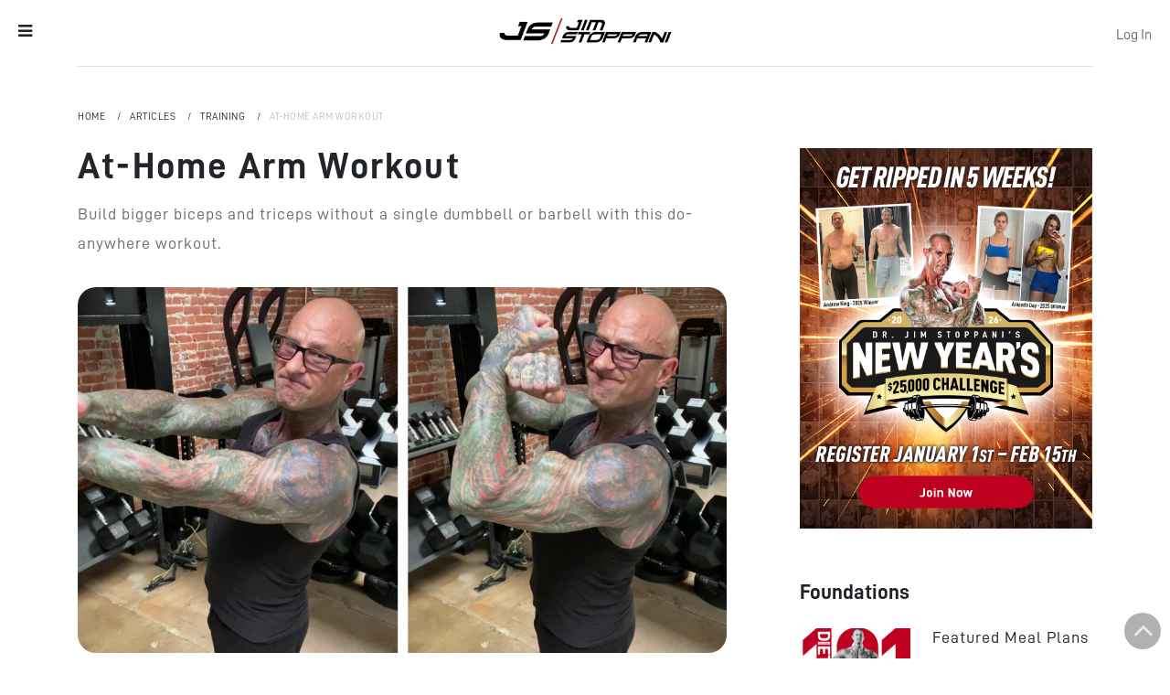

--- FILE ---
content_type: text/html; charset=UTF-8
request_url: https://www.jimstoppani.com/training/at-home-equipment-free-arm-workout/
body_size: 14151
content:
<!DOCTYPE html>
<html xmlns='http://www.w3.org/1999/xhtml'>
<head>
    <title>
    How to train biceps and triceps at home with no equipment on jimstoppani.com
</title>

<link rel='canonical' href='https://www.jimstoppani.com/training/at-home-equipment-free-arm-workout/' />


<meta name='description' content='How to train arms at home with no equipment for bigger, stronger biceps and triceps'>

<meta content='text/html; charset=utf-8' http-equiv='Content-Type'>
<meta content='307812318023' property='fb:pages'>
<meta content='width=device-width, initial-scale=1, shrink-to-fit=no' name='viewport'>
<meta name="_token" content="YVX21CA77xD8Aj7iTZZrIKv8aALXon5bhicSfQEJ" />

<script type="text/javascript" src="https://static.klaviyo.com/onsite/js/klaviyo.js?company_id=XEpbEx"></script>

<link href='/assets/ca56099/favicons/js-favicon-16.png' rel='icon' sizes='16x16' type='image/png'>
<link href='/assets/ca56099/favicons/js-favicon-32.png' rel='icon' sizes='32x32' type='image/png'>
<link href='/assets/ca56099/favicons/js-favicon-96.png' rel='icon' sizes='96x96' type='image/png'>
<link href='/assets/ca56099/favicons/js-favicon-180.png' rel='icon' sizes='180x180' type='image/png'>
<link href='/assets/ca56099/favicons/js-favicon-180.png' rel='apple-touch-icon' sizes='180x180'>

<link rel="preload" href="/assets/external/font-awesome.min.css" as="style" onload="this.onload=null;this.rel='stylesheet'">
<noscript><link href='/assets/external/font-awesome.min.css' rel='stylesheet'></noscript>
<script src="https://dr7an409rgayl.cloudfront.net/elastic-apm-rum.umd.min.js"></script>
<script>
  elasticApm.init({
    serviceName: 'js2-production',
    serverUrl: 'https://rum.jimstoppani.com'
  })
</script>

<script async src="//dr7an409rgayl.cloudfront.net/js/ca56099/app.js.min.js" type="text/javascript"></script>
<link href="//dr7an409rgayl.cloudfront.net/css/ca56099/app.scss.min.css" media="all" rel="stylesheet" type="text/css">

    
                    <meta property="fb:app_id" content="300337253468881">
                    <meta property="og:image" content="//dr7an409rgayl.cloudfront.net/files/ca56099/medium_1424_js-at-home-arm-workout-header.jpg">
                <meta property="og:url" content="http://www.jimstoppani.com/training/at-home-equipment-free-arm-workout/">
        <meta property="og:type" content='article'>
        <meta property="og:title" content="At-Home Arm Workout">
                    <meta property="og:description" content="Build bigger biceps and triceps without a single dumbbell or barbell with this do-anywhere workout. ">
        
        <script type='application/ld+json'>
        {
          "@context": "https://schema.org",
          "@graph": [{
            "@type": "Organization",
            "@id": "https://www.jimstoppani.com/#organization",
            "url": "https://www.jimstoppani.com/",
            "name": "Jim Stoppani",
            "logo": {
              "@type": "ImageObject",
              "url": "https://www.jimstoppani.com/assets/layout/logo_blk.png"
            },
            "sameAs":[]
          }, {
            "@type": "WebSite",
            "@id": "https://www.jimstoppani.com/#website",
            "url": "https://www.jimstoppani.com/",
            "name": "Jim Stoppani",
            "publisher": {
              "@id": "https://www.jimstoppani.com/#organization"
            }
          }, {
            "@type": "WebPage",
            "@id": "http://www.jimstoppani.com/training/at-home-equipment-free-arm-workout/#webpage",
            "url": "http://www.jimstoppani.com/training/at-home-equipment-free-arm-workout/",
            "inLanguage": "en-US",
            "name": "At-Home Arm Workout",
            "isPartOf": {
              "@id": "https://www.jimstoppani.com/#website"
            },
            "datePublished": "April 4, 2020",
            "dateModified": "April 4, 2020",
            "description": "Build bigger biceps and triceps without a single dumbbell or barbell with this do-anywhere workout. "
          }, {
            "@type": "Article",
            "@id": "/training/at-home-equipment-free-arm-workout/#article",
            "isPartOf": {
              "@id": "/training/at-home-equipment-free-arm-workout/#webpage"
            },
            "author": {
              "@id": "https://www.jimstoppani.com/about/#author"
            },
            "headline": "At-Home Arm Workout",
            "datePublished": "April 4, 2020",
            "dateModified": "April 4, 2020",
            "mainEntityOfPage": {
              "@id": "/training/at-home-equipment-free-arm-workout/#webpage"
            },
            "publisher": {
              "@id": "https://www.jimstoppani.com/#organization"
            },
            "articleSection": "Training",
            "image": {
              "@type": "ImageObject",
              "url": "//dr7an409rgayl.cloudfront.net/files/ca56099/medium_1424_js-at-home-arm-workout-header.jpg"
            }
          }, {
            "@type": "Person",
            "@id": "https://www.jimstoppani.com/about/#author",
            "name": "Jim Stoppani",
            "image": {
              "@type": "ImageObject",
              "@id": "https://www.jimstoppani.com/about/#personlogo",
              "url": "https://www.jimstoppani.com/assets/landings/about-header-3566cf9ab7b8c962d31f9626258236a5.jpg",
              "width": 1024,
              "height": 587,
              "caption": "Jim Stoppani"
            }
          }]
        }
        </script>
    
    
    <!-- Google Tag Manager -->
    <script>
        (function(w,d,s,l,i){w[l]=w[l]||[];w[l].push({'gtm.start':new Date().getTime(),event:'gtm.js'});var f=d.getElementsByTagName(s)[0],j=d.createElement(s),dl=l!='dataLayer'?'&l='+l:'';j.async=true;j.src='//www.googletagmanager.com/gtm.js?id='+i+dl;f.parentNode.insertBefore(j,f);})(window,document,'script','dataLayer','GTM-N98QMPLD');
        window.dataLayer = window.dataLayer || [];
        function gtag(){dataLayer.push(arguments);}
    </script>

<script>
    !function (w, d, t) {
        w.TiktokAnalyticsObject=t;var ttq=w[t]=w[t]||[];ttq.methods=["page","track","identify","instances","debug","on","off","once","ready","alias","group","enableCookie","disableCookie","holdConsent","revokeConsent","grantConsent"],ttq.setAndDefer=function(t,e){t[e]=function(){t.push([e].concat(Array.prototype.slice.call(arguments,0)))}};for(var i=0;i<ttq.methods.length;i++)ttq.setAndDefer(ttq,ttq.methods[i]);ttq.instance=function(t){for(
            var e=ttq._i[t]||[],n=0;n<ttq.methods.length;n++)ttq.setAndDefer(e,ttq.methods[n]);return e},ttq.load=function(e,n){var r="https://analytics.tiktok.com/i18n/pixel/events.js",o=n&&n.partner;ttq._i=ttq._i||{},ttq._i[e]=[],ttq._i[e]._u=r,ttq._t=ttq._t||{},ttq._t[e]=+new Date,ttq._o=ttq._o||{},ttq._o[e]=n||{};n=document.createElement("script")
        ;n.type="text/javascript",n.async=!0,n.src=r+"?sdkid="+e+"&lib="+t;e=document.getElementsByTagName("script")[0];e.parentNode.insertBefore(n,e)};
        ttq.load('D2NOUEJC77U9E0P225OG');
        ttq.page();
    }(window, document, 'ttq');
</script>

<script type="text/javascript" src="https://app.secureprivacy.ai/script/6476386c827073c21c1f36a2.js"></script>


    <meta content='index, follow' name='robots'>
    <meta content='Jim Stoppani' name='author'>
    <meta content='7 days' name='revisit-after'>
    <meta content='General' name='rating'>
    <meta content='global' name='distribution'>
    <meta content='bdH4zfzWVRxQw2fBEfOwSJq-jlHOdIXVHRoR_aBCmHI' name='google-site-verification'>

    <script async src="//dr7an409rgayl.cloudfront.net/js/ca56099/index.js.min.js" type="text/javascript"></script>
    <link href="//dr7an409rgayl.cloudfront.net/css/ca56099/index.scss.min.css" media="all" rel="stylesheet" type="text/css">
    <script>
        !function(){var e,t,n,i,r={passive:!0,capture:!0},a=new Date,o=function(){i=[],t=-1,e=null,f(addEventListener)},c=function(i,r){e||(e=r,t=i,n=new Date,f(removeEventListener),u())},u=function(){if(t>=0&&t<n-a){var r={entryType:"first-input",name:e.type,target:e.target,cancelable:e.cancelable,startTime:e.timeStamp,processingStart:e.timeStamp+t};i.forEach((function(e){e(r)})),i=[]}},s=function(e){if(e.cancelable){var t=(e.timeStamp>1e12?new Date:performance.now())-e.timeStamp;"pointerdown"==e.type?function(e,t){var n=function(){c(e,t),a()},i=function(){a()},a=function(){removeEventListener("pointerup",n,r),removeEventListener("pointercancel",i,r)};addEventListener("pointerup",n,r),addEventListener("pointercancel",i,r)}(t,e):c(t,e)}},f=function(e){["mousedown","keydown","touchstart","pointerdown"].forEach((function(t){return e(t,s,r)}))},p="hidden"===document.visibilityState?0:1/0;addEventListener("visibilitychange",(function e(t){"hidden"===document.visibilityState&&(p=t.timeStamp,removeEventListener("visibilitychange",e,!0))}),!0);o(),self.webVitals={firstInputPolyfill:function(e){i.push(e),u()},resetFirstInputPolyfill:o,get firstHiddenTime(){return p}}}();
    </script>
    </head>
<body>
    <noscript>
        <iframe height='0' src='//www.googletagmanager.com/ns.html?id=GTM-N98QMPLD' style='display:none;visibility:hidden' width='0'></iframe>
    </noscript>
    
    <i class='open-menu fa fa-bars'></i>
    <nav id='menu'>
        <i class='open-menu fa fa-ex'></i>
                <ul>
            <li class='subhead'>
                Workout Programs
            </li>
            <li>
                <a href='/home/featured-workouts?main-menu-guest'>Featured Workouts</a>
            </li>
            <li>
                <a href='/home/articles/category/at-home-workouts/?main-menu-guest?main-menu-guest'>
                    At-Home Workouts
                </a>
            </li>
            <li class='subhead'>
                Nutrition
            </li>
            <li class='nav-health'>
                <a href='/home/featured-meal-plans?main-menu-guest'>Meal Plans</a>
            </li>
            <li class='subhead'>
                Supplementation
            </li>
            <li>
                <a href='/jym-supplement/pro-jym?main-menu-guest'>Pro JYM</a>
            </li>
            <li>
                <a href='/jym-supplement/pre-jym?main-menu-guest'>Pre JYM</a>
            </li>
            <li>
                <a href='/jym-supplement/post-jym?main-menu-guest'>Post JYM</a>
            </li>
            <li>
                <a href='https://jymsupplementscience.com/category/shop-all?utm_source=jscom&utm_medium=menu&utm_campaign=jscom-sales&aff=9'>All Products</a>
            </li>
            <li class='subhead'></li>
            <li>
                <a href='/home/articles?main-menu-guest'>
                    Articles
                </a>
            </li>
            <li class='nav-videos'>
                <a href='/home/community?main-menu-guest'>Community</a>
            </li>
            <li>
                <a href='/login#content'>
                    Log In
                </a>
            </li>
        </ul>
    </nav>

    <div id='login'>
        <a class='login' data-target='#loginModal' data-toggle='modal' href='/login#content'>
            Log In
        </a>
    </div>

    <a name='content'></a>
    <div class='container'>
        <div id='header'>
            <a href='/' id='logo'>Jim Stoppani, PHD</a>
        </div>

        <a href="/home/challenges/2026-new-years-challenge/challenge_entries/current?utm_source=jsmain&amp;utm_medium=website&amp;utm_term=2026-new-years-challenge&amp;utm_content=2026-new-years-challenge&amp;utm_campaign=banner"  class="challenge desktop">
                <img
                        width="500"
                        height="650"
                        alt="Challenge-banner" src="//dr7an409rgayl.cloudfront.net/files/ca56099/2026-js-new-years-challenge-main-feature-mobile-500x650_4530.jpg">
            </a>
                    
                    
    <div class='article' id='content'>
        <ul class='breadcrumbs'>
            <li>
                <a href='/home/'>
                    Home
                </a>
            </li>
            <li>
                <a href='/home/articles/'>
                    Articles
                </a>
            </li>
                            <li>
                    <a href='/home/articles/training'>
                        Training
                    </a>
                </li>
                        <li>At-Home Arm Workout</li>
        </ul>
        <div class='article-container'>
            <div class='article-opener'>
                <div class='body-text'>
                    <h1 class='article-title'>At-Home Arm Workout</h1>
                    <p class="subhead">Build bigger biceps and triceps without a single dumbbell or barbell with this do-anywhere workout. </p>
                </div>

                                                        <div class='hero-container'>
                        <img class='hero' width="1000"
                             height="563"
                             alt='At Home Arm Workout'
                             src='//dr7an409rgayl.cloudfront.net/files/ca56099/hero/hero_1424_js-at-home-arm-workout-header.jpg'>
                                            </div>
                
                <div class='byline'>
                                            Written By <a href='/about'>Jim Stoppani, PhD</a>
                                        <div class='updated_at'>Updated July 28, 2020</div>
                </div>
                <div class='social'>
                                    </div>
                <div class='body-text main-body-text'>
                    
                                        <p>Do you miss the arm pump you get at the gym? That feeling when the biceps and triceps are so full of blood you almost can&rsquo;t bend your elbows, veins popping all down your forearms?</p>

<p>Well, get ready for that same exact&nbsp;gym pump in your house or apartment. All you need is a mad scientist &ndash; me &ndash; twisting the workout knobs to deliver you a home-based plan that will put the pump, and the muscle mass, back in your arms!</p>

<h2>Workout Overview</h2>

<p>In the below routine, I pull out all my intensity tricks to give you a massive pump and a hell of a workout. We&rsquo;ll stagger between triceps work and biceps work, but truth be told, on the manual resistance sets both biceps and triceps are working. And many exercises (like push-ups, dips, and body-weight table curls) involve other body parts.</p>

<h3>Warm-Up:&nbsp;Arm Circles + Arm Swings</h3>

<p>Remember to do a general warm-up first, consisting of 10-15 minutes of jogging, jumping rope, or other cardio activity. Since there will be a lot of movements that focus around the shoulder joint, your specific dynamic warm-up will consist of the same arm circles and arm swings done in the <a href="https://www.jimstoppani.com/training/at-home-equipment-free-chest-workout" target="_blank">chest</a> and <a href="https://www.jimstoppani.com/training/at-home-equipment-free-shoulder-workout" target="_blank">shoulder</a> workouts.</p>

<p>For arms, there won&rsquo;t be an essential need to do a power move. The triceps assist on the upper body pushing power moves in the chest and shoulder workouts, while the biceps assist on the upper body pulling power moves in the <a href="https://www.jimstoppani.com/training/at-home-equipment-free-back-workout" target="_blank">back workout</a>. That said, you&rsquo;ll do the dynamic warm-up and then go straight for the throat with exhaustion techniques like extended sets.</p>

<h3>Triceps Ladder:&nbsp;Close-Grip Push-Up</h3>

<p>The arm workout starts with multiple variations of a bodyweight triceps exercise &ndash; the close-grip push-up &ndash; performed as an extended set (which I call a &ldquo;ladder&rdquo;), where you start with the most difficult version of the move and progress to the next easier version every time you reach failure.</p>

<p>In the case of close-grip push-ups, start with your hands on the floor, which is the standard version of the exercise. If this is too difficult, you can do it with your knees on the floor; if even that&rsquo;s too hard, perform 3-5 negative reps instead of regular reps. If standard close-grip push-ups are too easy (meaning, you can rep out on the exercise seemingly forever), feel free to wear a backpack loaded with books to add resistance. &nbsp;</p>

<p>Once you reach failure, elevate your hands on different surfaces to reduce your body weight and make the exercise easier. Shoot for 3-5 progressions between the floor and just above hip height (kitchen or bathroom counter is ideal). Midpoints between can be (in order of shortest to tallest) a stool, coffee table, couch seat, chair, couch or chair arm, and dining room table.</p>

<p>Here&rsquo;s a full rundown of how to do close-grip push-ups, and then how to extend the set as a ladder:</p>

<ol>
	<li>Start by lying face down on the floor, and place your palms flat on the floor as close to your sides as possible. Keep your elbows tucked in tight at your sides above your palms.</li>
	<li>Pull your shoulder blades back and stick your chest out as you press your body up off the floor until your arms are fully extended (with your shoulder blades still pulled back) and only for toes touch the floor, along with your hands.</li>
	<li>Focus on contracting the triceps as hard as you can in the top position before slowly lowering back to start. Feel the triceps resist your weight on the way back down; don&rsquo;t just fall to the floor.</li>
	<li>Once you hit failure with your hands on the floor, place your hands on a stable surface about 1-2 feet off the floor (stairs, stool, coffee table, milk crate, chair, couch, etc), and immediately resume reps until reaching failure again.</li>
	<li>Find another stable surface 1-2 feet higher than the last (couch or chair arm, couch back, handrail, steps, etc.) and go to failure again. Continue in this manner until you&rsquo;re doing the final set of the ladder with your hands just above hip height (on a kitchen or bathroom counter). After reaching failure here, the triceps ladder is complete.</li>
</ol>

<p><strong>4-Week Progression*: </strong>For progressive overload, either stick with your bodyweight all four weeks; with the goal of completing more reps per set each week; or, wear a loaded backpack in Weeks 2-4, increasing the resistance each week.</p>

<p><em><strong>*</strong>Refer to my <a href="https://www.jimstoppani.com/training/4-week-at-home-equipment-free-workout" target="_blank"><strong>4-Week At-Home Workout</strong></a> article for the full-body training split and all four weeks of workouts for all muscle groups.</em></p>

<h3>Biceps Manual Resistance:&nbsp;Biceps Curl + Cross-Body Curl + Preacher Curl</h3>

<p>After focusing on the triceps, not to mention the core and a great calorie burn, it&rsquo;s time to exhaust the biceps with a manual resistance exercise. The triceps will also get some work here; refer to the <a href="https://www.jimstoppani.com/training/at-home-equipment-free-chest-workout" target="_blank">chest article</a> for an explanation of manual resistance training and how it trains both opposing muscle groups on every rep.</p>

<p>Because most of us have strong biceps and it&rsquo;s difficult to train the pulling muscles at home, we need to exhaust the biceps early in the workout to make the ensuing exercises harder to perform. We&rsquo;ll do this through three different curling variations using manual resistance, with one caveat: If you notice the biceps table curl is too difficult to do at the end of the workout, do it as the first biceps exercise in the workout and put the manual resistance moves last to finish off the arms.</p>

<p>The first manual resistance curl will be done with your working arm straight by your side (one-arm biceps curl).</p>

<p>Then, you&rsquo;ll move to the arm curling across the body (one-arm cross-body curl), which will emphasize the biceps long head because you&rsquo;re internally rotating the arm.</p>

<p>Lastly, you&rsquo;ll do manual curls with the working arm extended straight out from the chest and curling your hand toward your forehead (mimicking a one-arm preacher curl, only with no preacher bench). This tends to hit more of the biceps short head.</p>

<p>Do 5-10&nbsp;reps per arm at each of the three positions, with each rep consisting of a 5-second positive (concentric) and a 5-second negative (eccentric). For example,&nbsp;do 5 reps of biceps curls with the right arm, then 5 reps with the left arm; 5 reps of cross-body curls with the right, then left; and 5 reps of &ldquo;preacher&rdquo; curls on the right, then left. Switch from arm to arm and position to position without any rest. One set per position per arm and you&rsquo;re done.</p>

<p><strong>4-Week Progression*: </strong>Do&nbsp;5 reps in each position per arm in Week 1;&nbsp;increase to 6 reps in Week 2;&nbsp;8 reps in Week 3;&nbsp;and 10 reps in Week 4.</p>

<p>Here&rsquo;s a video of me demonstrating the three manual resistance biceps curls:</p>

<p><video class='video-js vjs-default-skin' controls='' data-setup='{ "autoplay": false, "preload": false}' height='auto' id='video' poster='/files/small/large_1265_arms-thumbnail-456.png' preload='auto' width='100%'>
        <source class='mp4' src='https://js2-videos.s3.amazonaws.com/main_files_1265_flash.mp4' type='video/mp4'>
                    <track kind="captions" label="English" src="/home/videos/1265/vtt" srclang="en" default />
            </video>
</p>

<h3>Triceps Tabatas:&nbsp;Bench Dips</h3>

<p>Now that we&rsquo;ve smoked biceps, and even toasted triceps some more too, it&rsquo;s time to focus more on the triceps. Tabata-style bench dips are your challenge.</p>

<p>Use a chair, the arm of the chair of a couch, or whatever have you, to set up in a bench dip position &ndash; back facing the chair, palms on the edge of it, arms behind you, feet flat on the floor, and knees bent about 90 degrees. If you want to make the exercise more difficult, put your feet on another platform of about the same height as the one your hands are on. But remember, these aren&rsquo;t regular sets of dips; these are Tabatas. Four minutes of standard bench dips will be plenty challenging for most people.</p>

<p>No need to count reps here, but you will count time and rest for each set &ndash; 20 seconds of reps, alternated with 10 seconds of rest, for 8 sets/rounds. Don&rsquo;t worry if you can&rsquo;t complete all 20 seconds of all sets. Just go for as long as you can, for as many sets as you can.&nbsp;</p>

<p><strong>4-Week Progression*:</strong> Try to complete more time on more sets of the Tabatas each week, with the goal of competing all 8 sets of 20 seconds by the end of Week 4. Or, if you find that bodyweight bench dips aren&rsquo;t much of a challenge, try increasing the difficulty each week by adding weight to your lap and/or placing your feet up on a platform.</p>

<h3>Biceps Extended Set:&nbsp;Concentration Curl + Standing Curl</h3>

<p>Now that your triceps need a rest, it&rsquo;s time to place some more focus on the bi&rsquo;s. This extended set has you starting with concentration curls, then moving to standing curls. For weight, you&rsquo;ll use a loaded backpack, grocery bag, or other household implement (assuming you don&rsquo;t have any dumbbells at home).</p>

<p>To do the extended set, do both exercises for one arm before moving to the other arm. For example, do concentration curls for the right arm until you&rsquo;re close to muscle failure, then immediately stand up and perform curls on the right arm until you reach failure again. Then, immediately switch to the left arm and repeat the same two curling variations. Take no rest between arms or exercises until all three extended sets are complete for both arms.</p>

<p><strong>4-Week Progression*:</strong> Either keep the weight the same on both exercises for all weeks and increase reps each week (to failure), or increase the weight used each week by around 5 pounds.</p>

<h3>Triceps Long Head Extended Set:&nbsp;Kickback + Overhead Extension</h3>

<p>Now back to triceps, you&rsquo;ll finish with an extended set that focuses on the triceps long head from both of its ends. Out of the three triceps heads on the back of the arm (long head, lateral head, medial head), only the triceps long head crosses both the elbow and shoulder joints. Therefore, the long head not only works to extend the arm at the elbow, but it extends the arm at the shoulder to bring the upper arm behind the body.</p>

<p>The triceps kickback is an exercise that contracts the triceps long head from its upper end. As you extend the elbow in a kickback, you tend to lift the upper arm a bit, bringing the elbow higher than your back. This is the triceps long head contracting at its top (proximal) end, where it originates on the scapula, while also contracting at its far (distal) end to assist the other two triceps heads in extending the elbow. This maximizes the number of muscle fibers used by the triceps.</p>

<p>Another method to focus on the triceps long head is to stretch it at its origin. That&rsquo;s why so many bodybuilders do overhead triceps extensions. When the arm is overhead, as in an overhead extension, the stretch that&rsquo;s placed on the long head makes it contract with more force.</p>

<p>This isn&rsquo;t due to more muscle fibers being used, like in the kickback, but to the elastic component of the muscle. With the muscle stretched, it has more stored energy, just like an elastic band. When you contract it to lift the weight, the muscle fibers have more strength because they have more stored energy in them. Thus, the long head, being the strongest of the three heads, takes on the majority of the load. That&rsquo;s why you feel the long head fatigued after doing overhead extensions properly.</p>

<p>Using the type of household implement as you did with the biceps extended set, the triceps long head extended set starts with triceps kickbacks to use more long head muscle fibers. Once you hit failure there, you&rsquo;ll move to overhead extensions with the same weight. Stretching the long head with the overhead extension takes advantage of the stretch reflex in the muscle, which is why you&rsquo;re able to continue doing reps for the triceps with the same weight.</p>

<p>As with the biceps extended set, do both exercises for one arm before moving to the next arm. Move back and forth from arm to arm with no rest until all three extended sets for both arms are complete.</p>

<p><strong>4-Week Progression*: </strong>As with the biceps extended set, either keep the weight the same on both exercises each week and increase reps, or increase the weight used each week by about 5 pounds.</p>

<h3>Biceps Ladder: Table Curl</h3>

<p>The arm workout will end with a biceps punisher! If you&rsquo;ve come to know my <a href="https://www.jimstoppani.com/training/biceps-ladder" target="_blank">biceps ladder</a>, you know how painful this can be. The problem with the original biceps ladder is that you need a variety of heights to do the bodyweight curls from. This will be next to impossible to manage at home.</p>

<p>So, we&rsquo;ll do a different style of extended set, which is all the biceps ladder really is. Instead of a bar to curl from, you&rsquo;ll use the end of a dining room table (or other high table).</p>

<p>Here&rsquo;s how to do the table curl biceps ladder:</p>

<ol>
	<li>Lie faceup on the floor, perpendicular to the table with your head and shoulders underneath the table.</li>
	<li>Use an underhand grip on the edge of the table to support your upper body, and keep your feet flat on the floor with about a 90-degree bend in the knees.</li>
	<li>Keep your upper arms stationary by your sides as you focus on using the biceps to &ldquo;curl&rdquo; your upper body up toward the underside of the table until your forehead meets the table or comes close.</li>
	<li>Hold the top position for a second while contracting your biceps as hard as you can, then slowly lower your torso back toward the floor. Repeat for reps.</li>
	<li>For the ladder, start by holding onto the table with a wider than shoulder-width grip, which will be the hardest to perform and will hit the short head best.</li>
	<li>Once you hit failure there, immediately move to a close-grip curl with your hands inside shoulder-width; this will be easier than the wide grip and will place more focus on the long head.</li>
	<li>After hitting failure there, move to a shoulder-width grip, which is the easiest of the three and hits both heads pretty evenly. Go to failure once again.</li>
	<li>Once you have completed all three positions, rest as little as you need and repeat 1-2 more times, depending on how big of a pump you want!</li>
</ol>

<p>Note: If you can&rsquo;t do any table curls, move them to the first biceps exercise in the workout and do the manual resistance last. Even if you can&rsquo;t lift your body weight up using your biceps, do 3-5 negative reps by cheating yourself into the top position with a little help from your legs and lats. Then, work to use just the biceps to resist your weight down as slowly as possible.</p>

<p><strong>4-Week Progression*:</strong>&nbsp;Each week, try to increase the number of reps you do&nbsp;for all three table curl grip variations. Or, increase the weight each week by setting a backpack or other weighted object on your chest and shoot for the same number of reps.</p>

<p>Here&rsquo;s a video of me demonstrating the table curl:</p>

<p><video class='video-js vjs-default-skin' controls='' data-setup='{ "autoplay": false, "preload": false}' height='auto' id='video' poster='https://js2-videos.s3.amazonaws.com/main_files_1264_thumb0.jpg' preload='auto' width='100%'>
        <source class='mp4' src='https://js2-videos.s3.amazonaws.com/main_files_1264_flash.mp4' type='video/mp4'>
                    <track kind="captions" label="English" src="/home/videos/1264/vtt" srclang="en" default />
            </video>
</p>

<p>&nbsp;</p>

<h2>At-Home Biceps and Triceps&nbsp;Workout</h2>

<p><em>Dynamic Warm-Up:</em>&nbsp;10 Small&nbsp;Arm Circles Forward + 10 Small Arm Circles Backward + 10 Big Arm Circles Forward + 10 Big Arm Circles Backward + 10 Arm Swings</p>

<table>
	<tbody>
		<tr>
			<th width="40%">Exercise</th>
			<th width="10%">Sets</th>
			<th width="10%">Reps</th>
			<th width="40%">Notes</th>
		</tr>
		<tr>
			<td>Close-Grip Push-Up Ladder</td>
			<td>1</td>
			<td>To failure</td>
			<td>See copy above for exercise how-to.</td>
		</tr>
		<tr>
			<td>Manual Resistance One-Arm Biceps Curl</td>
			<td>1</td>
			<td>5&nbsp;</td>
			<td>5-second positive, 5-second negative per rep; go to the next move with no rest.</td>
			<td>3</td>
			<td>&nbsp;</td>
			<td>&nbsp;</td>
		</tr>
		<tr>
			<td>Manual Resistance One-Arm Cross-Body Curl</td>
			<td>1</td>
			<td>5</td>
			<td>5-second positive, 5-second negative per rep; go to the next move with no rest.</td>
		</tr>
		<tr>
			<td>Manual Resistance One-Arm Preacher Curl</td>
			<td>1</td>
			<td>5</td>
			<td>5-second positive, 5-second negative per rep.&nbsp;</td>
		</tr>
		<tr>
			<td>Bench Dip</td>
			<td>8</td>
			<td>20 sec.</td>
			<td>Tabatas: Rest 10 seconds between sets.</td>
		</tr>
		<tr>
			<td><em>Extended Set:</em></td>
			<td>&nbsp;</td>
			<td>&nbsp;</td>
			<td>&nbsp;</td>
		</tr>
		<tr>
			<td>Concentration Curl +</td>
			<td>3</td>
			<td>To failure</td>
			<td>Use a loaded backpack, grocery bag, or other household item for resistance.</td>
		</tr>
		<tr>
			<td>Standing Curl</td>
			<td>3</td>
			<td>To failure</td>
			<td>Use a loaded backpack, grocery bag, or other household item for resistance.&nbsp;</td>
		</tr>
		<tr>
			<td><em>Extended Set:&nbsp;</em></td>
			<td>&nbsp;</td>
			<td>&nbsp;</td>
			<td>&nbsp;</td>
		</tr>
		<tr>
			<td>Triceps Kickback +</td>
			<td>3</td>
			<td>To failure</td>
			<td>Use a loaded backpack, grocery bag, or other household item for resistance.</td>
		</tr>
		<tr>
			<td>Overhead Triceps Extension</td>
			<td>3</td>
			<td>To failure</td>
			<td>Use a loaded backpack, grocery bag, or other household item for resistance.</td>
		</tr>
		<tr>
			<td>Table Curl Ladder</td>
			<td>3</td>
			<td>To failure</td>
			<td>Three variations: outside shoulder-width, inside shoulder-width, shoulder-width</td>
		</tr>
		<tr>
		</tr>
	</tbody>
</table>

<h3><a href="https://www.jimstoppani.com/home/workout_months/538" target="_blank">Download Workout Here</a></h3>

<p>&nbsp;</p>

<h3>More At-Home&nbsp;Workouts:</h3>

<h3><a href="https://www.jimstoppani.com/training/at-home-equipment-free-leg-workout?homebp" target="_blank">Legs</a></h3>

<h3><a href="https://www.jimstoppani.com/training/at-home-equipment-free-chest-workout?homebp" target="_blank">Chest</a></h3>

<h3><a href="https://www.jimstoppani.com/training/at-home-equipment-free-shoulder-workout?homebp">Shoulders</a></h3>

<h3><a href="https://www.jimstoppani.com/training/at-home-equipment-free-back-workout?homebp" target="_blank">Back</a></h3>

<h3><a href="https://www.jimstoppani.com/training/at-home-equipment-free-abs-and-calves-workout?homebp" target="_blank">Abs and Calves</a></h3>

<p>&nbsp;</p>


                    
                                            <br>
                        <p><b style='font-size: 130%'>Related Articles</b></p>
                        <ul class='related-articles'>
                            <li>
        <a href="/training/at-home-equipment-free-abs-and-calves-workout" target="_self">
                            <img alt="At-Home Abs and Calves Workout" width="400" height="225" src="//dr7an409rgayl.cloudfront.net/files/ca56099/small/hero_1427_js-at-home-abs-calves-workout-header.jpg">
                        <div class="title">At-Home Abs and Calves Workout</div>
            <div class="small type" data-link="/home/articles">
                            </div>
                            <p class="subhead">Don&#039;t let your abs and calves take a backseat when training at home. Tack these challenging routines onto the end of any other workout you&#039;re doing. </p>
                    </a>
    </li>
        <li>
        <a href="/training/ss8-at-home-program-overview" target="_self">
                            <img alt="SS8 At Home Program Overview" width="400" height="225" src="//dr7an409rgayl.cloudfront.net/files/ca56099/small/hero_1431_js-ss8-at-home-program-overview-1920x1080-header.jpg">
                        <div class="title">SS8 At Home Program Overview</div>
            <div class="small type" data-link="/home/articles">
                            </div>
                            <p class="subhead">The band-only version of the original 8-week Super Shredded 8 fat loss program.</p>
                    </a>
    </li>
        <li>
        <a href="/training/5-at-home-workout-hacks" target="_self">
                            <img alt="5 At-Home Workout Hacks" width="400" height="225" src="//dr7an409rgayl.cloudfront.net/files/ca56099/small/hero_1432_js-5-at-home-workout-hacks-header-20-1-.jpg">
                        <div class="title">5 At-Home Workout Hacks</div>
            <div class="small type" data-link="/home/articles">
                            </div>
                            <p class="subhead">Your home offers more usable workout equipment than you realize. Here are five ways to get a great muscle-building workout without a gym.</p>
                    </a>
    </li>
        <li>
        <a href="/training/the-daily-grind-at-home-program-overview" target="_self">
                            <img alt="The Daily Grind At Home Program Overview" width="400" height="225" src="//dr7an409rgayl.cloudfront.net/files/ca56099/small/hero_1461_js-daily-grind-at-home-program-overview-header-1920x1080.jpg">
                        <div class="title">The Daily Grind At Home Program Overview</div>
            <div class="small type" data-link="/home/articles">
                            </div>
                            <p class="subhead">Maximize fat loss in 5 weeks without leaving home with this resistance-bands-only version of my original full-body program.</p>
                    </a>
    </li>
                        </ul>
                                    </div>
            </div>
            <div class='article-sidebar'>
                                    <style>
                        .challenge.desktop, .challenge.mobile {
                            display: none;
                        }
                        .article-sidebar .challenge.desktop, .article-sidebar .challenge.mobile {
                            display:block;
                        }
                    </style>
                                                                <a href="/home/challenges/2026-new-years-challenge/challenge_entries/current?utm_source=jsmain&amp;utm_medium=website&amp;utm_term=2026-new-years-challenge&amp;utm_content=2026-new-years-challenge&amp;utm_campaign=banner"  class="challenge desktop">
                            <img
                                    width="500"
                                    height="650"
                                    alt="Challenge-banner" src="//dr7an409rgayl.cloudfront.net/files/ca56099/2026-js-new-years-challenge-main-feature-mobile-500x650_4530.jpg">
                        </a>
                                                        
                <br>
                <p><b>Foundations</b></p>
                <ul class="related-articles">
                    <li>
                        <a href="https://www.jimstoppani.com/home/featured-meal-plans" target="_self">
                            <img width="400" height="225" src="//dr7an409rgayl.cloudfront.net/files/ca55498/small/large_js-dieting-101-landing-page-1920x1080-header-v2_0.jpg" style="border-radius: 0">
                            <p class="subhead">Featured Meal Plans</p>
                        </a>
                    </li>
                    <li>
                        <a href="https://www.jimstoppani.com/training/build-muscle" target="_self">
                            <img width="400" height="225" src="https://dr7an409rgayl.cloudfront.net/files/ca55498/hero/hero_1347_muscle-hypertrophy-your-complete-guide-to-building-muscle-fast.jpg" style="border-radius: 0">
                            <p class="subhead">Muscle Hypertrophy: Build Muscle Fast</p>
                        </a>
                    </li>
                    <li>
                        <a href="https://www.jimstoppani.com/training/rep-range" target="_self">
                            <img width="400" height="225" src="https://dr7an409rgayl.cloudfront.net/files/ca55498/hero/hero_1341_rethink-your-rep-range-header.jpg" style="border-radius: 0">
                            <p class="subhead">Rethink Your Rep Range</p>
                        </a>
                    </li>
                    <li>
                        <a href="https://www.jimstoppani.com/training/science-of-strength-bands" target="_self">
                            <img width="400" height="225" src="https://dr7an409rgayl.cloudfront.net/files/ca55498/hero/hero_1261_the-science-of-strength-bands-header.jpg" style="border-radius: 0">
                            <p class="subhead">The Science of Strength Bands</p>
                        </a>
                    </li>
                </ul>
                <br>

                                    <p><b>Training</b></p>
                    <ul>
                                                    <li><a href="/training/explicit-music-for-better-performance">Warning: Explicit Lyrics May Cause Muscle Gains</a></li>
                                                    <li><a href="/training/brutal-biceps-triceps-superset-workout-for-bigger-arms">Brutal Biceps &amp; Triceps Superset Workout for Bigger Arms</a></li>
                                                    <li><a href="/training/how-to-lose-belly-fat">How to Lose Belly Fat the Right Way</a></li>
                                                    <li><a href="/training/Rest-Between-Sets-for-Muscle-Growth">How Long Should You Rest Between Sets for Muscle Growth?</a></li>
                                                    <li><a href="/training/swearing-to-get-stronger">Can Swearing Make You Stronger? Science Says Yes</a></li>
                                            </ul>
                    <br>
                
                                    <p><b>Nutrition</b></p>
                    <ul>
                                                    <li><a href="/supplements/bedtime-protein-recovery">A Simple Bedtime Protein Ritual for Better Overnight Muscle Growth</a></li>
                                                    <li><a href="/nutrition/raw-vs-cooked-broccoli-to-fight-cancer">Raw vs. Cooked Broccoli: Which Packs More Cancer-Fighting Power?</a></li>
                                                    <li><a href="/training/how-to-lose-belly-fat">How to Lose Belly Fat the Right Way</a></li>
                                                    <li><a href="/nutrition/intermittent-fasting-for-brain-function">How Intermittent Fasting Impacts Brain Function, According to Science</a></li>
                                                    <li><a href="/supplements/why-you-should-eat-carbs-after-workouts">Why You Should Eat Carbs Immediately After Your Workout</a></li>
                                            </ul>
                    <br>
                
                                    <p><b>Supplementation</b></p>
                    <ul>
                                                    <li><a href="/supplements/bedtime-protein-recovery">A Simple Bedtime Protein Ritual for Better Overnight Muscle Growth</a></li>
                                                    <li><a href="/supplements/beef-protein-vs-whey-truth">Beef Protein Scam: The Truth About Beef Protein Powder (and Why Whey Still Wins)</a></li>
                                                    <li><a href="/supplements/truth-about-Protein-Powders-Contamination">Are Protein Powders Contaminated with Lead? Here’s the Truth</a></li>
                                                    <li><a href="/supplements/whey-protein-builds-more-muscle">Whey Protein Builds More Muscle, Strength, and Endurance, Study Confirms</a></li>
                                                    <li><a href="/supplements/jym-alpha-stack-complete-mens-health-testosterone-optimization">JYM Alpha Stack: The Complete Men’s Health &amp; Testosterone Optimization System</a></li>
                                            </ul>
                    <br>
                
                                    <p><b>Health</b></p>
                    <ul>
                                                    <li><a href="/supplements/what-is-normal-testosterone-level-for-men">What Is a Normal Testosterone Level for Men? Here’s What the Research Says</a></li>
                                                    <li><a href="/training/5-Ways-to-Burn-Fat-Today">5 Ways to Burn Fat Today</a></li>
                                                    <li><a href="/nutrition/Truth-About-High-Protein-and-Kidney-Health">High-Protein Diets and Kidney Disease</a></li>
                                                    <li><a href="/health/Truth-About-Trenbolone">The Truth About Trenbolone</a></li>
                                                    <li><a href="/health/dont-pass-it-on-take-covid-19-serious">Don&#039;t Pass It On: Taking COVID-19 to Heart</a></li>
                                            </ul>
                    <br>
                
                <a href="https://jymsupplementscience.com/products/pre-jym-plus?utm_source=jimstoppanicom&utm_medium=direct-referral&utm_campaign=general-ad" target="_blank" style="position: sticky;display: block;top: 100px;">
                    <img src="https://dr7an409rgayl.cloudfront.net/files/ca55943/large/jscom-pre-plus-ad-assets-3-25_4379.jpg">
                </a>
            </div>
        </div>
    </div>
    <div style="clear:both"></div>

    <script  src="//dr7an409rgayl.cloudfront.net/js/ca56099/featured_meal_plans.js.min.js" type="text/javascript"></script>

                </div>

    <a class='jump-to-top' href='#header'>
        <i class='fa fa-angle-up'></i>
    </a>

    <div class='modal fade' id='loginModal'>
    <div class='modal-dialog'>
        <div class='modal-content'>
            <div class='modal-header'>
                <button class='close' data-dismiss='modal'>
                    <i class='fa fa-ex'></i>
                </button>
            </div>
            <div class='modal-body'>
                <img alt="Logo_blk" src="//d2xobbdwe8mpef.cloudfront.net/assets/layout/logo_blk-dff5f728014dd5a5d02d821d553f4998.png" />
                <form accept-charset="UTF-8" action="/login" class="log-in" id="loginform" method="post">
                    <input type="hidden" name="_token" value="YVX21CA77xD8Aj7iTZZrIKv8aALXon5bhicSfQEJ">
                    <div class="h2">Log Into Your Account</div>

                    <div class="form-group">
                        <input class="form-control" id="user_email" name="email" placeholder="Email" size="30" type="text">
                    </div>

                    <div class="form-group">
                        <input class="form-control" id="user_password" name="password" placeholder="Password" size="30" type="password">
                    </div>

                    <a class="forgot" href="https://www.jimstoppani.com/password/reset">Forgot Password?</a>
                    <p>
                        By logging in, you agree to Bowleg Media's
                        <a href="/privacy-policy">Privacy Policy</a>
                        and
                        <a href="/terms">Terms of Use</a>
                    </p>
                    <input class="form-control button" type="submit" style='max-width: 100%' value="Log In">
                    <a class="facebook-login" href="/auth/facebook">
                        <i class="fa fa-facebook"></i>
                        Log In With Facebook
                    </a>
                    <div class="signup">
                        Not a member?
                        <a href="/f/main-2019/callback">
                            <b>Sign up now!</b>
                        </a>
                    </div>
                </form>

                <script type="text/javascript">
                    var jqready = (m)=>{(window.$)?($(()=>{m()})):(setTimeout(()=>{jqready(m)}, 50))};
                    jqready(function() {
                        $('#loginform').submit(function () {
                            $.ajax({
                                url: '/login',
                                type: 'GET',
                                async: false,
                                success: function (response) {
                                    var token = $(response).filter('meta[name="_token"]').attr("content");
                                    $('input[name=_token]').val(token);
                                }
                            });
                        });
                    });
                </script>
            </div>
        </div>
    </div>
</div>
    <div id='footer'>
        <ul>
            <li>
                <a class='contact' href='/contact?footer' rel='nofollow'>Contact</a>
            </li>
            <li>
                <a href='/terms?footer' rel='nofollow'>Terms and Conditions</a>
            </li>
            <li>
                <a href='/privacy-policy?footer' rel='nofollow'>Privacy Policy</a>
            </li>
            <li>
                <a href='/home/help?footer'>Help</a>
            </li>
            <li>
                <a href='/home/articles?footer'>Articles</a>
            </li>
        </ul>
        <div class="app-callout">
            <img src="//dr7an409rgayl.cloudfront.net/assets/ca56099/layout/workout_app_logo.png">
            <div class="row">
                <div class="col">
                    <a href="https://apps.apple.com/us/app/jim-stoppani/id399978602" target="_blank">
                        <img src="//dr7an409rgayl.cloudfront.net/storage/funnels/2024-holiday-shred-challenge/app_store.png" style="float: right;">
                    </a>
                </div>
                <div class="col">
                    <a href="https://play.google.com/store/apps/details?id=com.BowlegLLC.jimstoppani" target="_blank">
                        <img src="//dr7an409rgayl.cloudfront.net/storage/funnels/2024-holiday-shred-challenge/google_play.png" style="float: left;">
                    </a>
                </div>
            </div>
            <br>
        </div>
        <div class='copyright'>
            &#169;2025 JimStoppani.com
        </div>
    </div>

    <script>
        var jqready = (m)=>{(window.$)?($(()=>{m()})):(setTimeout(()=>{jqready(m)}, 50))};
        jqready(function() {
            var script = document.createElement('script');
            script.src = 'https://unpkg.com/web-vitals@4/dist/web-vitals.iife.js';
            script.onload = function () {
                webVitals.onCLS(console.log);
                webVitals.onINP(console.log);
                webVitals.onLCP(console.log);
            };
            document.head.appendChild(script);
        });
    </script>
    <!-- Facebook Conversion Code for Key Page Views on Facebook -->
    <noscript>
        <img alt='' height='1' src='https://www.facebook.com/tr?id=253670208173034&amp;ev=PageView&amp;noscript=1' style='display:none' width='1'>
    </noscript>
    <script>
        !function(f,b,e,v,n,t,s){if(f.fbq)return;n=f.fbq=function(){n.callMethod?n.callMethod.apply(n,arguments):n.queue.push(arguments)};if(!f._fbq)f._fbq=n;n.push=n;n.loaded=!0;n.version='2.0';n.queue=[];t=b.createElement(e);t.async=!0;t.src=v;s=b.getElementsByTagName(e)[0];s.parentNode.insertBefore(t,s)}(window,document,'script','https://connect.facebook.net/en_US/fbevents.js');

        fbq('init', '253670208173034'); // Insert your pixel ID here.
        fbq('track', 'PageView');
    
        window._fbq = window._fbq || [];
    </script>
    </body>
</html>


--- FILE ---
content_type: text/html; charset=utf-8
request_url: https://static-cdn.readtargeting.com/data/check-cart.js?id=Kohzr
body_size: 894
content:
if (is_shopjis()) {
let isCartChecked_Kohzr = false;
async function check_cart_Kohzr () {
    let originalFetch = window.fetch;
    window.fetch = function() {
        return originalFetch.apply(this, arguments).then(response => {
            try {
                if (arguments[0].includes('cart.js')) {
                    return response.clone().json().then(data => {
                        if (data.original_total_price && data.original_total_price > 0) {
                            MakeLog_Kohzr(`${c_read_url_Kohzr}cart.js`);
                        }
                        return response;
                    });
                }
                return response;
            } catch (error) {
                return response;
            }
        });
    };

    if (!isCartChecked_Kohzr) {
            isCartChecked_Kohzr = true;
            await fetch(`${window.location.protocol}//${window.location.hostname}/cart.js`);
    }
}
check_cart_Kohzr();
}

--- FILE ---
content_type: text/css
request_url: https://dr7an409rgayl.cloudfront.net/css/ca56099/index.scss.min.css
body_size: 977
content:
#login{top:22px}#login a{color:#6b6b6b;font-size:90%}#login a:hover{text-decoration:none}#login a:hover span{border-bottom:1px solid #6b6b6b}#loginModal img{width:40%;margin:auto;display:block;border-radius:0}#loginModal form.log-in{max-width:400px;margin:auto}#loginModal p{font-size:60%}@media (max-width:500px){#loginModal img{width:60%}#loginModal .modal-content{border-radius:0}#loginModal .modal-dialog{width:100%;margin:20px 0 0 0}}form.log-in{text-align:center;width:100%;max-width:600px;margin:auto;display:block}form.log-in .form-group input{font-size:85%;height:auto;padding:10px 15px}form.log-in .button{border:none;color:#fff;background:#be0120;margin:10px 0;font-size:100%;padding:15px}form.log-in .button:hover{background:#9b0214}form.log-in p{margin-top:20px;font-size:90%}form.log-in .h2{font-weight:bold;margin:30px 0;font-size:2em}form.log-in .forgot{color:#aaa;text-align:right;display:block;font-size:80%;margin-top:30px;margin-bottom:30px}form.log-in .facebook-login{text-align:center;color:#fff !important;padding:15px;background:#3b5998;width:100%;display:block;box-sizing:border-box;border-radius:100px;font-size:100%;font-weight:bold}form.log-in .facebook-login:hover{text-decoration:none;background:#2e4678}form.log-in .facebook-login i{font-size:130%;margin:3px 10px 0 5px;float:left}form.log-in .center{text-align:center}form.log-in .signup{margin:20px 0 40px;font-size:80%}form.log-in input{width:100%}.login-form label{display:block}.login-form input{width:100%}#sidebar .article-switch{background:#c2c2c2;margin-top:10px}#sidebar .article-switch a{width:33%;float:left;display:block;color:#fff;text-align:center;padding:5px 0;font-weight:bold}#sidebar .article-switch a.active{background:#6b6b6b}#sidebar .testimonials{height:410px;margin:30px 0 50px 0}#sidebar .testimonials .testimonials-cell{width:100%}#sidebar form{padding:5px 15px;border:3px dashed #000;margin-top:10px}#sidebar form input[type=submit]{font-size:180%}@media (max-width:1000px) and (min-width:500px){#sidebar .testimonials img{width:50%;float:left}#sidebar .jim-bio img{max-width:50%}}@media (max-width:500px){#sidebar .testimonials{height:450px}}form.optin.mobile{text-align:center;display:none}form.optin.mobile label{display:block;clear:left;float:left;padding:5px;margin-left:13%;width:220px}form.optin.mobile input{clear:right;display:block;padding:5px;margin:15px}form.optin.mobile input[type=submit]{margin:0;padding:0}@media (min-width:990px){#sidebar.fixed-form{margin-top:380px}#sidebar.fixed-form form{position:fixed;top:0;margin-top:0;background:#fff;width:244px}}@media (max-width:970px){form.optin.mobile{display:block}}@media only screen and (min-device-width:320px) and (max-device-width:480px){form.optin.mobile{font-size:185%}}@media (max-width:800px){#header a.signup_button{margin-right:10%}}@media (max-width:700px){#header{padding-bottom:0}#header a.signup_button{clear:both;margin:0 auto;border-radius:0;float:none}}#gdpr-cookie-message{font-size:80%;display:block;z-index:100000;position:fixed;bottom:10px;right:10px;background:#232323;border-radius:5px;padding:0 10px;max-width:400px;color:#c2c2c2}#gdpr-cookie-message h4{border:none;color:#c2c2c2;margin:10px 0;font-size:120%}#gdpr-cookie-message p{margin:5px 0;font-size:90%;line-height:110%}#gdpr-cookie-message a{color:#028ecd}#gdpr-cookie-message button{float:right;padding:5px 30px;background:#be0120;color:#fff;border:none}.program-snapshot{display:none}

--- FILE ---
content_type: application/javascript
request_url: https://dr7an409rgayl.cloudfront.net/js/ca56099/index.js.min.js
body_size: 146
content:
var jqready=(m)=>{(window.$)?($(()=>{m()})):(setTimeout(()=>{jqready(m)},50))};jqready(function(){if($('.program-snapshot').length>0){$('.program-snapshot').before('<a class="button-form" style="max-width:100%;padding: 15px 30px;" href="/f/hp-2023-2/2">Join the Jim Stoppani Workout App to find out more about this program</a>');}});

--- FILE ---
content_type: text/javascript
request_url: https://app.secureprivacy.ai/script/6476386c827073c21c1f36a2.js
body_size: 3697
content:
SP_BLACKLIST=[/www\.clarity\.ms/,/\.openx\.net/,/\.analytics\.yahoo\.com/,/\.yieldmo\.com/,/static\.klaviyo\.com/,/\.imrworldwide\.com/,/\.scorecardresearch\.com/,/\.bluekai\.com/,/\.prfct\.co/,/\.smartadserver\.com/,/\.pippio\.com/,/\.taboola\.com/,/\.adsrvr\.org/,/\.mookie1\.com/,/\.yahoo\.com/,/\.krxd\.net/,/\.addthis\.com/,/\.dpm\.demdex\.net/,/\.c\.clarity\.ms/,/\.3lift\.com/,/\.rubiconproject\.com/,/connect\.facebook\.net/,/\.bidswitch\.net/,/\.agkn\.com/,/\.360yield\.com/,/NA/,/\.bing\.com/,/\.adnxs\.com/,/\.tremorhub\.com/,/\.pubmatic\.com/,/\.amazon-adsystem\.com/,/ads\.samba\.tv/,/s\.adroll\.com/,/\.exelator\.com/,/\.ispot\.tv/,/\.linkedin\.com/,/\.bidr\.io/,/sync\.srv\.stackadapt\.com/,/\.ninthdecimal\.com/,/\.mathtag\.com/,/\.rlcdn\.com/,/\.spotxchange\.com/,/\.semasio\.net/,/\.reson8\.com/];SP_SCRIPT_CONF=[{"pl":"Microsoft Clarity","src":"www.clarity.ms"},{"pl":"Yandex","src":".openx.net"},{"pl":"Yahoo","src":".analytics.yahoo.com"},{"pl":"Yieldmo","src":".yieldmo.com"},{"pl":"Klaviyo","src":"static.klaviyo.com"},{"pl":"Nielsen","src":".imrworldwide.com"},{"pl":"Mediaplex","src":".scorecardresearch.com"},{"pl":"Oracle Dmp","src":".bluekai.com"},{"pl":"Marin Software","src":".prfct.co"},{"pl":"Smart Ad Server","src":".smartadserver.com"},{"pl":"Arbor Technologies","src":".pippio.com"},{"pl":"Taboola Inc","src":".taboola.com"},{"pl":"Adsrvr","src":".adsrvr.org"},{"pl":"Pippio","src":".pippio.com"},{"pl":"Xaxis","src":".mookie1.com"},{"pl":"Brightroll","src":".yahoo.com"},{"pl":"Krux Digital","src":".krxd.net"},{"pl":"Amobee","src":".addthis.com"},{"pl":"BlueKai","src":".bluekai.com"},{"pl":"Adobe","src":".dpm.demdex.net"},{"pl":"mookie1.com","src":".mookie1.com"},{"pl":"Smart Adserver","src":".smartadserver.com"},{"pl":"No service available ","src":".c.clarity.ms"},{"pl":"Blue Kai","src":".bluekai.com"},{"pl":"Triplelift","src":".3lift.com"},{"pl":"Rubicon Project","src":".rubiconproject.com"},{"pl":"Facebook","src":"connect.facebook.net"},{"pl":"Improve Digital","src":".bidswitch.net"},{"pl":"Twitter","src":".smartadserver.com"},{"pl":"Bidswitch","src":".bidswitch.net"},{"pl":"agkn","src":".agkn.com"},{"pl":"Addthis","src":".360yield.com"},{"pl":"The Trade Desk","src":".adsrvr.org"},{"pl":"Globo","src":"NA"},{"pl":"Microsoft","src":".bing.com"},{"pl":"AppNexus","src":".adnxs.com"},{"pl":"Infolinks","src":".tremorhub.com"},{"pl":"Oracle","src":".addthis.com"},{"pl":"Pubmatic","src":".pubmatic.com"},{"pl":"Amazon Adsystem","src":".amazon-adsystem.com"},{"pl":"Samba TV","src":"ads.samba.tv"},{"pl":"Adroll","src":"s.adroll.com"},{"pl":"Media Innovation Group,","src":".mookie1.com"},{"pl":"Exelator","src":".exelator.com"},{"pl":"BlueCava","src":".ispot.tv"},{"pl":"Linkedin","src":".linkedin.com"},{"pl":"Bidr","src":".bidr.io"},{"pl":"Stackadapt","src":"sync.srv.stackadapt.com"},{"pl":"Ninthdecimal","src":".ninthdecimal.com"},{"pl":"Mediamath","src":".mathtag.com"},{"pl":"No service available","src":".rlcdn.com"},{"pl":"tremorhub.com","src":".tremorhub.com"},{"pl":"Spotx","src":".spotxchange.com"},{"pl":"Semasio","src":".semasio.net"},{"pl":"Resonate Networks","src":".reson8.com"}];SP_IFRAME_CONF=[];SP_PIXEL_CONF=[];!function(t,e){"object"==typeof exports&&"undefined"!=typeof module?e(exports):"function"==typeof define&&define.amd?define(["exports"],e):e((t="undefined"!=typeof globalThis?globalThis:t||self).sptt={})}(this,function(t){"use strict";function f(e,t){return e&&(!t||t!==p)&&(!d.blacklist||d.blacklist.some(function(t){return t.test(e)}))&&(!d.whitelist||d.whitelist.every(function(t){return!t.test(e)}))}function s(t){var e=t.getAttribute("src");return d.blacklist&&d.blacklist.every(function(t){return!t.test(e)})||d.whitelist&&d.whitelist.some(function(t){return t.test(e)})}var p="javascript/blocked",d={blacklist:window.SP_BLACKLIST,whitelist:window.SP_WHITELIST,ifrmaeBlacklist:window.SP_IFRAME_CONF,scriptBlacklist:window.SP_SCRIPT_CONF,pixelBlacklist:window.SP_PIXEL_CONF},y={blacklisted:[]},b=function(t,e){var r=e&&t.find(function(t){return-1<e.indexOf(t.src)});return r&&r.pl?r.pl:""},a=new MutationObserver(function(t){for(var e=0;e<t.length;e++)for(var u=t[e].addedNodes,r=function(t){var e,r,n,i,o=u[t];if(1===o.nodeType&&"SCRIPT"===o.tagName){var a=o.src,c=o.type;if(f(a,c)){y.blacklisted.push([o,o.type]),o.type=p;o.addEventListener("beforescriptexecute",function t(e){o.getAttribute("type")===p&&e.preventDefault(),o.removeEventListener("beforescriptexecute",t)}),o.parentElement&&o.parentElement.removeChild(o)}}if(1===o.nodeType&&("IFRAME"===o.tagName||"VIDEO"===o.tagName||"AUDIO"===o.tagName)){var l=o.src;(r=l)&&d.ifrmaeBlacklist.find(function(t){return-1<r.indexOf(t.src)})&&(o.setAttribute("sp-consent",(e=l,b(d.ifrmaeBlacklist,e))),o.setAttribute("data-src",o.src),o.setAttribute("src",""))}if(1===o.nodeType&&"IMG"===o.tagName){var s=o.src;(i=s)&&d.pixelBlacklist.find(function(t){return-1<i.indexOf(t.src)})&&(o.setAttribute("sp-consent",(n=s,b(d.pixelBlacklist,n))),o.setAttribute("data-src",o.src),o.setAttribute("src",""))}},n=0;n<u.length;n++)r(n)});a.observe(document.documentElement,{childList:!0,subtree:!0});var i=document.createElement,o={src:Object.getOwnPropertyDescriptor(HTMLScriptElement.prototype,"src"),type:Object.getOwnPropertyDescriptor(HTMLScriptElement.prototype,"type")};function u(t,e){return function(t){if(Array.isArray(t))return t}(t)||function(t,e){var r=t&&("undefined"!=typeof Symbol&&t[Symbol.iterator]||t["@@iterator"]);if(null==r)return;var n,i,o=[],a=!0,c=!1;try{for(r=r.call(t);!(a=(n=r.next()).done)&&(o.push(n.value),!e||o.length!==e);a=!0);}catch(t){c=!0,i=t}finally{try{a||null==r.return||r.return()}finally{if(c)throw i}}return o}(t,e)||r(t,e)||function(){throw new TypeError("Invalid attempt to destructure non-iterable instance.\nIn order to be iterable, non-array objects must have a [Symbol.iterator]() method.")}()}function c(t){return function(t){if(Array.isArray(t))return n(t)}(t)||function(t){if("undefined"!=typeof Symbol&&null!=t[Symbol.iterator]||null!=t["@@iterator"])return Array.from(t)}(t)||r(t)||function(){throw new TypeError("Invalid attempt to spread non-iterable instance.\nIn order to be iterable, non-array objects must have a [Symbol.iterator]() method.")}()}function r(t,e){if(t){if("string"==typeof t)return n(t,e);var r=Object.prototype.toString.call(t).slice(8,-1);return"Object"===r&&t.constructor&&(r=t.constructor.name),"Map"===r||"Set"===r?Array.from(t):"Arguments"===r||/^(?:Ui|I)nt(?:8|16|32)(?:Clamped)?Array$/.test(r)?n(t,e):void 0}}function n(t,e){(null==e||e>t.length)&&(e=t.length);for(var r=0,n=new Array(e);r<e;r++)n[r]=t[r];return n}document.createElement=function(){for(var t=arguments.length,e=new Array(t),r=0;r<t;r++)e[r]=arguments[r];if("string"==typeof e[0]&&"script"!==e[0].toLowerCase())return i.bind(document).apply(void 0,e);var n=i.bind(document).apply(void 0,e);try{Object.defineProperties(n,{src:{get:function(){return o.src.get.call(this)},set:function(t){f(t,n.type)&&o.type.set.call(this,p),o.src.set.call(this,t)}},type:{set:function(t){var e=f(n.src,n.type)?p:t;o.type.set.call(this,e)}}}),n.setAttribute=function(t,e){"type"===t||"src"===t?n[t]=e:HTMLScriptElement.prototype.setAttribute.call(n,t,e)}}catch(t){console.warn("SP: Error Code 2")}return n};var m=new RegExp("[|\\{}()[\\]^$+*?.]","g");t.unblock=function(){for(var t=arguments.length,r=new Array(t),e=0;e<t;e++)r[e]=arguments[e];r.length<1?(d.blacklist=[],d.whitelist=[]):(d.blacklist&&(d.blacklist=d.blacklist.filter(function(e){return r.every(function(t){return"string"==typeof t?!e.test(t):t instanceof RegExp?e.toString()!==t.toString():void 0})})),d.whitelist&&(d.whitelist=[].concat(c(d.whitelist),c(r.map(function(e){if("string"==typeof e){var r=".*"+e.replace(m,"\\$&")+".*";if(d.whitelist.every(function(t){return t.toString()!==r.toString()}))return new RegExp(r)}else if(e instanceof RegExp&&d.whitelist.every(function(t){return t.toString()!==e.toString()}))return e;return null}).filter(Boolean)))));for(var n=document.querySelectorAll('script[type="'.concat(p,'"]')),i=0;i<n.length;i++){var o=n[i];s(o)&&(y.blacklisted.push([o,"application/javascript"]),o.parentElement.removeChild(o))}var l=0;c(y.blacklisted).forEach(function(t,e){var r=u(t,2),n=r[0],i=r[1];if(s(n)){for(var o=document.createElement("script"),a=0;a<n.attributes.length;a++){var c=n.attributes[a];"src"!==c.name&&"type"!==c.name&&o.setAttribute(c.name,n.attributes[a].value)}o.setAttribute("src",n.src),o.setAttribute("type",i||"application/javascript"),document.head.appendChild(o),y.blacklisted.splice(e-l,1),l++}}),d.blacklist&&d.blacklist.length<1&&a.disconnect()},Object.defineProperty(t,"__esModule",{value:!0})});
!function(){window.securePrivacy={apiKey:"b9002f95ba4b4c9782452e8bfbf22092d849a88a547f440b837d6de95434a47dfd37ae4167df4db5b8b4a54741e5c045",appId:"6476386c827073c21c1f36a2"};var e=document.createElement("SCRIPT");e.src="https://app.secureprivacy.ai/secureprivacy-plugin/web-plugin/secure-privacy-v1.js?v="+Math.random(),e.type="text/javascript",document.getElementsByTagName("head")[0].appendChild(e)}();
window.dataLayer = window.dataLayer || [];if (typeof spGtag !== "function") {var spGtag = function () {dataLayer.push(arguments);};}window.checkGCMConsent = function (pluginName) {if (JSON.parse(localStorage.getItem("sp_consent"))) {var localStorageConsent = JSON.parse(localStorage.getItem("sp_consent")).AllConsents;for (var i = 0; i < localStorageConsent.length; i++) {var pref = JSON.parse(localStorageConsent[i].PluginPreferences);for (var y = 0; y < pref.length; y++) {if (pref[y].ComplianceType.toLowerCase() === pluginName.toLowerCase()) {return !pref[y].IsBlockEnabled;}}}}return false;};if (window.checkGCMConsent("google analytics")) {window.spAnalyticsStorageConsent = "granted";}if (window.checkGCMConsent("google adsense") || window.checkGCMConsent("google ads") || window.checkGCMConsent("floodlight") || window.checkGCMConsent("conversion linker") || window.checkGCMConsent("doubleclick")) {window.spAdStorageConsent = "granted";}if (JSON.parse(localStorage.getItem("sp_consent"))){spGtag("consent", "default", {ad_storage: window.spAdStorageConsent ,ad_user_data: window.spAdStorageConsent,ad_personalization: window.spAdStorageConsent ,analytics_storage: window.spAnalyticsStorageConsent,functionality_storage: "granted",personalization_storage: "granted",security_storage: "granted",wait_for_update: 500,});} else {if (!window.sp_gcm_initialised) {spGtag('set', 'developer_id.dNmNhOT', true);spGtag("consent", "default", {ad_storage: "granted",ad_user_data: "granted",ad_personalization: "granted",analytics_storage: "granted",functionality_storage: "granted",personalization_storage: "granted",security_storage: "granted",wait_for_update: 500});spGtag("set", "ads_data_redaction", true);spGtag("set", "url_passthrough", true);}} window.addEventListener("sp_spab_unblock",function(C){if(SP_SCRIPT_CONF&&SP_SCRIPT_CONF.length>0)for(var _=0;_<SP_SCRIPT_CONF.length;_++)C.detail.pluginName.toLowerCase()===SP_SCRIPT_CONF[_].pl.toLowerCase()&&sptt.unblock(SP_SCRIPT_CONF[_].src)});//##ins##